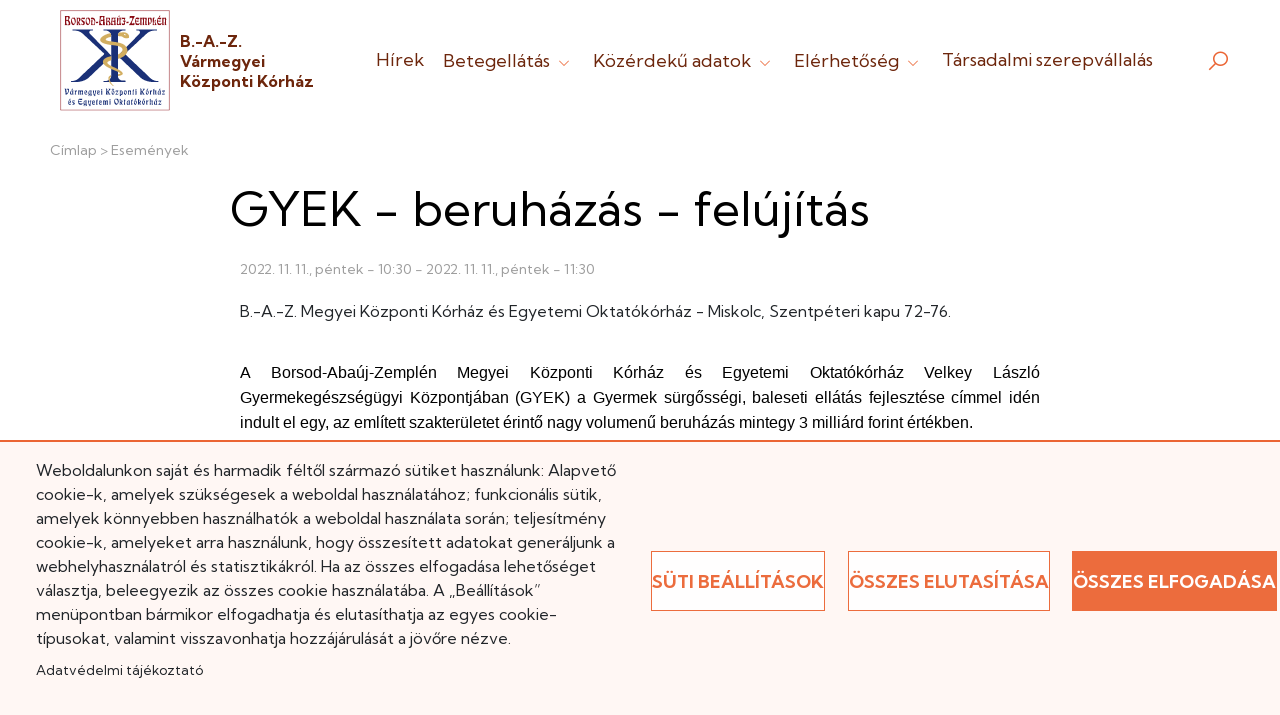

--- FILE ---
content_type: text/html; charset=UTF-8
request_url: https://www.bazmkorhaz.hu/esemenyek/gyek-beruhazas-felujitas
body_size: 10844
content:


<!DOCTYPE html>
<html lang="hu" dir="ltr" prefix="content: http://purl.org/rss/1.0/modules/content/  dc: http://purl.org/dc/terms/  foaf: http://xmlns.com/foaf/0.1/  og: http://ogp.me/ns#  rdfs: http://www.w3.org/2000/01/rdf-schema#  schema: http://schema.org/  sioc: http://rdfs.org/sioc/ns#  sioct: http://rdfs.org/sioc/types#  skos: http://www.w3.org/2004/02/skos/core#  xsd: http://www.w3.org/2001/XMLSchema# ">
  <head>
    <meta charset="utf-8" />
<script async src="https://www.googletagmanager.com/gtag/js?id=G-9W37DMD41S" type="text/plain" id="cookies_ga_google_analytics_tracking_file" data-cookieconsent="analytics"></script>
<script>window.dataLayer = window.dataLayer || [];function gtag(){dataLayer.push(arguments)};gtag("js", new Date());gtag("set", "developer_id.dMDhkMT", true);gtag("config", "G-9W37DMD41S", {"groups":"default","page_placeholder":"PLACEHOLDER_page_location"});</script>
<meta name="Generator" content="Drupal 10 (https://www.drupal.org)" />
<meta name="MobileOptimized" content="width" />
<meta name="HandheldFriendly" content="true" />
<meta name="viewport" content="width=device-width, initial-scale=1.0" />
<link rel="icon" href="/themes/custom/bazmkh/favicon.ico" type="image/vnd.microsoft.icon" />
<link rel="canonical" href="https://www.bazmkorhaz.hu/esemenyek/gyek-beruhazas-felujitas" />
<link rel="shortlink" href="https://www.bazmkorhaz.hu/node/4184" />
<script>window.a2a_config=window.a2a_config||{};a2a_config.callbacks=[];a2a_config.overlays=[];a2a_config.templates={};</script>

    <title>GYEK - beruházás - felújítás | B.-A.-Z. Vármegyei Központi Kórház</title>
    <link rel="stylesheet" media="all" href="/sites/default/files/css/css_n47HxvNGIGrq7hrrx8lRwPCchGxCvBd5W0azE7fsjUw.css?delta=0&amp;language=hu&amp;theme=bazmkh&amp;include=eJw9jFEOwyAMQy8EzZnCGjpWSCqcaWKn3yqVfvnJll-23rwcoHxB4HV1Yx00Ycnd1AMGXBolhoTE37Y_aauWuEb4qEW32SYzh3c-ZvEfJfJHYO2-6luLWwQrYj71D7O9COjKF_pyegU_OaM_cg" />
<link rel="stylesheet" media="all" href="/sites/default/files/css/css_Qb3v4DEOQT6zCef8vJ26qzM6n4yhQRgrgsT1pg6QyVQ.css?delta=1&amp;language=hu&amp;theme=bazmkh&amp;include=eJw9jFEOwyAMQy8EzZnCGjpWSCqcaWKn3yqVfvnJll-23rwcoHxB4HV1Yx00Ycnd1AMGXBolhoTE37Y_aauWuEb4qEW32SYzh3c-ZvEfJfJHYO2-6luLWwQrYj71D7O9COjKF_pyegU_OaM_cg" />
<link rel="stylesheet" media="all" href="//fonts.googleapis.com/css2?family=Kumbh+Sans:wght@300;400;700&amp;display=swap" />
<link rel="stylesheet" media="all" href="/sites/default/files/css/css_A9L-06Z_agUZcQjrozuNT_a_QnFhIucEb9VoprVLw0c.css?delta=3&amp;language=hu&amp;theme=bazmkh&amp;include=eJw9jFEOwyAMQy8EzZnCGjpWSCqcaWKn3yqVfvnJll-23rwcoHxB4HV1Yx00Ycnd1AMGXBolhoTE37Y_aauWuEb4qEW32SYzh3c-ZvEfJfJHYO2-6luLWwQrYj71D7O9COjKF_pyegU_OaM_cg" />

    <script type="application/json" data-drupal-selector="drupal-settings-json">{"path":{"baseUrl":"\/","pathPrefix":"","currentPath":"node\/4184","currentPathIsAdmin":false,"isFront":false,"currentLanguage":"hu"},"pluralDelimiter":"\u0003","suppressDeprecationErrors":true,"formtips":{"selectors":[""],"interval":20,"sensitivity":3,"timeout":20,"max_width":"500px","trigger_action":"hover"},"google_analytics":{"account":"G-9W37DMD41S","trackOutbound":true,"trackMailto":true,"trackTel":true,"trackDownload":true,"trackDownloadExtensions":"7z|aac|arc|arj|asf|asx|avi|bin|csv|doc(x|m)?|dot(x|m)?|exe|flv|gif|gz|gzip|hqx|jar|jpe?g|js|mp(2|3|4|e?g)|mov(ie)?|msi|msp|pdf|phps|png|ppt(x|m)?|pot(x|m)?|pps(x|m)?|ppam|sld(x|m)?|thmx|qtm?|ra(m|r)?|sea|sit|tar|tgz|torrent|txt|wav|wma|wmv|wpd|xls(x|m|b)?|xlt(x|m)|xlam|xml|z|zip"},"ajaxTrustedUrl":{"\/kereso":true},"cookies":{"cookiesjsr":{"config":{"cookie":{"name":"cookiesjsr","expires":31536000000,"domain":"","sameSite":"Lax","secure":false},"library":{"libBasePath":"\/libraries\/cookiesjsr\/dist","libPath":"\/libraries\/cookiesjsr\/dist\/cookiesjsr.min.js","scrollLimit":0},"callback":{"method":"post","url":"\/cookies\/consent\/callback.json","headers":[]},"interface":{"openSettingsHash":"#editCookieSettings","showDenyAll":true,"denyAllOnLayerClose":false,"settingsAsLink":false,"availableLangs":["hu","en"],"defaultLang":"hu","groupConsent":false,"cookieDocs":true}},"services":{"essential":{"id":"essential","services":[{"key":"essential","type":"essential","name":"N\u00e9lk\u00fcl\u00f6zhetetlen s\u00fctik","info":{"value":"","format":"full_html"},"uri":"","needConsent":false}],"weight":1},"analytics":{"id":"analytics","services":[{"key":"analytics","type":"analytics","name":"Google Analytics","info":{"value":"","format":"full_html"},"uri":"https:\/\/analytics.google.com\/","needConsent":true}],"weight":50}},"translation":{"_core":{"default_config_hash":"PpB_t3-mnEd5Lckhxc9rfquSMa0CndPslGvJZlcg61E"},"langcode":"hu","bannerText":"Weboldalunkon saj\u00e1t \u00e9s harmadik f\u00e9lt\u0151l sz\u00e1rmaz\u00f3 s\u00fctiket haszn\u00e1lunk: Alapvet\u0151 cookie-k, amelyek sz\u00fcks\u00e9gesek a weboldal haszn\u00e1lat\u00e1hoz; funkcion\u00e1lis s\u00fctik, amelyek k\u00f6nnyebben haszn\u00e1lhat\u00f3k a weboldal haszn\u00e1lata sor\u00e1n; teljes\u00edtm\u00e9ny cookie-k, amelyeket arra haszn\u00e1lunk, hogy \u00f6sszes\u00edtett adatokat gener\u00e1ljunk a webhelyhaszn\u00e1latr\u00f3l \u00e9s statisztik\u00e1kr\u00f3l. Ha az \u00f6sszes elfogad\u00e1sa lehet\u0151s\u00e9get v\u00e1lasztja, beleegyezik az \u00f6sszes cookie haszn\u00e1lat\u00e1ba. A \u201eBe\u00e1ll\u00edt\u00e1sok\u201d men\u00fcpontban b\u00e1rmikor elfogadhatja \u00e9s elutas\u00edthatja az egyes cookie-t\u00edpusokat, valamint visszavonhatja hozz\u00e1j\u00e1rul\u00e1s\u00e1t a j\u00f6v\u0151re n\u00e9zve.","privacyPolicy":"Adatv\u00e9delmi ir\u00e1nyelvek","privacyUri":"","imprint":"Imprint","imprintUri":"","cookieDocs":"Adatv\u00e9delmi t\u00e1j\u00e9koztat\u00f3","cookieDocsUri":"\/adatkezelesi-tajekoztato","officialWebsite":"Official website","denyAll":"\u00d6sszes elutas\u00edt\u00e1sa","alwaysActive":"Mindig akt\u00edv","settings":"S\u00fcti be\u00e1ll\u00edt\u00e1sok","acceptAll":"\u00d6sszes elfogad\u00e1sa","requiredCookies":"Elengedhetetlen s\u00fctik","cookieSettings":"S\u00fcti be\u00e1ll\u00edt\u00e1sok","close":"Bez\u00e1r\u00e1s","readMore":"Tov\u00e1bb","allowed":"Enged\u00e9lyezve","denied":"Megtagadva","settingsAllServices":"Be\u00e1ll\u00edt\u00e1s az \u00f6sszes szolg\u00e1ltat\u00e1sra","saveSettings":"Ment\u00e9s","default_langcode":"en","disclaimerText":"All cookie information is subject to change by the service providers. We update this information regularly.","disclaimerTextPosition":"above","processorDetailsLabel":"Processor Company Details","processorLabel":"C\u00e9g","processorWebsiteUrlLabel":"Company Website","processorPrivacyPolicyUrlLabel":"Company Privacy Policy","processorCookiePolicyUrlLabel":"Company Cookie Policy","processorContactLabel":"Data Protection Contact Details","placeholderAcceptAllText":"Accept All Cookies","essential":{"title":"N\u00e9lk\u00fcl\u00f6zhetetlen s\u00fctik","details":"A n\u00e9lk\u00fcl\u00f6zhetetlen s\u00fctik kis sz\u00f6veges f\u00e1jlok, amelyeket a b\u00f6ng\u00e9sz\u0151 helyez el az eszk\u00f6z\u00f6n, hogy biztos\u00edts\u00e1k a weboldalak z\u00f6kken\u0151mentes m\u0171k\u00f6d\u00e9s\u00e9t. Ezek lehet\u0151v\u00e9 teszik a navig\u00e1ci\u00f3t, a be\u00e1ll\u00edt\u00e1sok ment\u00e9s\u00e9t \u00e9s a v\u00e9dett funkci\u00f3k el\u00e9r\u00e9s\u00e9t. Nem gy\u0171jtenek adatokat a b\u00f6ng\u00e9sz\u00e9si szok\u00e1sokr\u00f3l, \u00e9s \u00e1ltal\u00e1ban a b\u00f6ng\u00e9sz\u0151 bez\u00e1r\u00e1sakor t\u00f6rl\u0151dnek, kiv\u00e9ve az \u00e1lland\u00f3 s\u00fctiket, amelyek hosszabb ideig maradhatnak az eszk\u00f6z\u00f6n a felhaszn\u00e1l\u00f3i \u00e9lm\u00e9ny jav\u00edt\u00e1sa \u00e9rdek\u00e9ben."},"analytics":{"title":"Analitikai s\u00fctik","details":"Ezek a s\u00fctik anonim adatokat gy\u0171jtenek a weboldal\r\nhaszn\u00e1lat\u00e1r\u00f3l, hogy seg\u00edtsenek fejleszteni annak tartalm\u00e1t \u00e9s m\u0171k\u00f6d\u00e9s\u00e9t.\r\nNyomon k\u00f6vetik, mely aloldalakat l\u00e1togatj\u00e1k a felhaszn\u00e1l\u00f3k, milyen gyakran \u00e9s\r\nmennyi id\u0151t t\u00f6ltenek ott, valamint mely tartalmak ir\u00e1nt \u00e9rdekl\u0151dnek legink\u00e1bb.\r\nR\u00f6gz\u00edtik a keres\u00e9seket, f\u00f6ldrajzi helysz\u00ednt \u00e9s a mobil eszk\u00f6z\u00f6k haszn\u00e1lat\u00e1nak\r\nar\u00e1ny\u00e1t, amelyeket statisztikai jelent\u00e9sek k\u00e9sz\u00edt\u00e9s\u00e9hez haszn\u00e1lunk fel."}}},"cookiesTexts":{"_core":{"default_config_hash":"PpB_t3-mnEd5Lckhxc9rfquSMa0CndPslGvJZlcg61E"},"langcode":"hu","bannerText":"Weboldalunkon saj\u00e1t \u00e9s harmadik f\u00e9lt\u0151l sz\u00e1rmaz\u00f3 s\u00fctiket haszn\u00e1lunk: Alapvet\u0151 cookie-k, amelyek sz\u00fcks\u00e9gesek a weboldal haszn\u00e1lat\u00e1hoz; funkcion\u00e1lis s\u00fctik, amelyek k\u00f6nnyebben haszn\u00e1lhat\u00f3k a weboldal haszn\u00e1lata sor\u00e1n; teljes\u00edtm\u00e9ny cookie-k, amelyeket arra haszn\u00e1lunk, hogy \u00f6sszes\u00edtett adatokat gener\u00e1ljunk a webhelyhaszn\u00e1latr\u00f3l \u00e9s statisztik\u00e1kr\u00f3l. Ha az \u00f6sszes elfogad\u00e1sa lehet\u0151s\u00e9get v\u00e1lasztja, beleegyezik az \u00f6sszes cookie haszn\u00e1lat\u00e1ba. A \u201eBe\u00e1ll\u00edt\u00e1sok\u201d men\u00fcpontban b\u00e1rmikor elfogadhatja \u00e9s elutas\u00edthatja az egyes cookie-t\u00edpusokat, valamint visszavonhatja hozz\u00e1j\u00e1rul\u00e1s\u00e1t a j\u00f6v\u0151re n\u00e9zve.","privacyPolicy":"Adatv\u00e9delmi ir\u00e1nyelvek","privacyUri":"","imprint":"Imprint","imprintUri":"","cookieDocs":"Adatv\u00e9delmi t\u00e1j\u00e9koztat\u00f3","cookieDocsUri":"\/node\/690","officialWebsite":"Official website","denyAll":"\u00d6sszes elutas\u00edt\u00e1sa","alwaysActive":"Mindig akt\u00edv","settings":"S\u00fcti be\u00e1ll\u00edt\u00e1sok","acceptAll":"\u00d6sszes elfogad\u00e1sa","requiredCookies":"Elengedhetetlen s\u00fctik","cookieSettings":"S\u00fcti be\u00e1ll\u00edt\u00e1sok","close":"Bez\u00e1r\u00e1s","readMore":"Tov\u00e1bb","allowed":"Enged\u00e9lyezve","denied":"Megtagadva","settingsAllServices":"Be\u00e1ll\u00edt\u00e1s az \u00f6sszes szolg\u00e1ltat\u00e1sra","saveSettings":"Ment\u00e9s","default_langcode":"en","disclaimerText":"All cookie information is subject to change by the service providers. We update this information regularly.","disclaimerTextPosition":"above","processorDetailsLabel":"Processor Company Details","processorLabel":"C\u00e9g","processorWebsiteUrlLabel":"Company Website","processorPrivacyPolicyUrlLabel":"Company Privacy Policy","processorCookiePolicyUrlLabel":"Company Cookie Policy","processorContactLabel":"Data Protection Contact Details","placeholderAcceptAllText":"Accept All Cookies"},"services":{"analytics":{"uuid":"f1b50d6e-9718-4978-84c6-478b53b56a1b","langcode":"hu","status":true,"dependencies":{"enforced":{"module":["cookies_ga"]}},"_core":{"default_config_hash":"kdI8DLFQN2AVW0p7C2m5w9Fp9Cdt4cdvo4wnJHmcKjA"},"id":"analytics","label":"Google Analytics","group":"analytics","info":{"value":"","format":"full_html"},"consentRequired":true,"purpose":"","processor":"","processorContact":"","processorUrl":"https:\/\/analytics.google.com\/","processorPrivacyPolicyUrl":"","processorCookiePolicyUrl":"https:\/\/support.google.com\/analytics\/answer\/6004245","placeholderMainText":"This content is blocked because Google Analytics cookies have not been accepted.","placeholderAcceptText":"Only accept Google Analytics cookies"},"essential":{"uuid":"365f44f6-da53-45ea-a92f-41c87565b83f","langcode":"hu","status":true,"dependencies":[],"id":"essential","label":"N\u00e9lk\u00fcl\u00f6zhetetlen s\u00fctik","group":"essential","info":{"value":"","format":"full_html"},"consentRequired":false,"purpose":"","processor":"","processorContact":"","processorUrl":"","processorPrivacyPolicyUrl":"","processorCookiePolicyUrl":"","placeholderMainText":"This content is blocked because required functional cookies have not been accepted.","placeholderAcceptText":"Only accept required essential cookies"}},"groups":{"analytics":{"uuid":"c5af6221-be86-4c46-9b24-41728ef9cc01","langcode":"hu","status":true,"dependencies":[],"id":"analytics","label":"Analitikai s\u00fctik","weight":50,"title":"Analitikai s\u00fctik","details":"Ezek a s\u00fctik anonim adatokat gy\u0171jtenek a weboldal\r\nhaszn\u00e1lat\u00e1r\u00f3l, hogy seg\u00edtsenek fejleszteni annak tartalm\u00e1t \u00e9s m\u0171k\u00f6d\u00e9s\u00e9t.\r\nNyomon k\u00f6vetik, mely aloldalakat l\u00e1togatj\u00e1k a felhaszn\u00e1l\u00f3k, milyen gyakran \u00e9s\r\nmennyi id\u0151t t\u00f6ltenek ott, valamint mely tartalmak ir\u00e1nt \u00e9rdekl\u0151dnek legink\u00e1bb.\r\nR\u00f6gz\u00edtik a keres\u00e9seket, f\u00f6ldrajzi helysz\u00ednt \u00e9s a mobil eszk\u00f6z\u00f6k haszn\u00e1lat\u00e1nak\r\nar\u00e1ny\u00e1t, amelyeket statisztikai jelent\u00e9sek k\u00e9sz\u00edt\u00e9s\u00e9hez haszn\u00e1lunk fel."},"essential":{"uuid":"f44261f5-97c3-44b5-9b46-c80432b78fd7","langcode":"hu","status":true,"dependencies":[],"id":"essential","label":"Essential","weight":1,"title":"N\u00e9lk\u00fcl\u00f6zhetetlen s\u00fctik","details":"A n\u00e9lk\u00fcl\u00f6zhetetlen s\u00fctik kis sz\u00f6veges f\u00e1jlok, amelyeket a b\u00f6ng\u00e9sz\u0151 helyez el az eszk\u00f6z\u00f6n, hogy biztos\u00edts\u00e1k a weboldalak z\u00f6kken\u0151mentes m\u0171k\u00f6d\u00e9s\u00e9t. Ezek lehet\u0151v\u00e9 teszik a navig\u00e1ci\u00f3t, a be\u00e1ll\u00edt\u00e1sok ment\u00e9s\u00e9t \u00e9s a v\u00e9dett funkci\u00f3k el\u00e9r\u00e9s\u00e9t. Nem gy\u0171jtenek adatokat a b\u00f6ng\u00e9sz\u00e9si szok\u00e1sokr\u00f3l, \u00e9s \u00e1ltal\u00e1ban a b\u00f6ng\u00e9sz\u0151 bez\u00e1r\u00e1sakor t\u00f6rl\u0151dnek, kiv\u00e9ve az \u00e1lland\u00f3 s\u00fctiket, amelyek hosszabb ideig maradhatnak az eszk\u00f6z\u00f6n a felhaszn\u00e1l\u00f3i \u00e9lm\u00e9ny jav\u00edt\u00e1sa \u00e9rdek\u00e9ben."},"functional":{"uuid":"cd633b3a-547a-4acf-9c15-09609fac024d","langcode":"hu","status":true,"dependencies":[],"_core":{"default_config_hash":"aHm4Q63Ge97tcktTa_qmUqJMir45iyGY2lEvvqPW68g"},"id":"functional","label":"Funkcion\u00e1lis","weight":1,"title":"Funkcion\u00e1lis","details":"Olyan kis sz\u00f6vegf\u00e1jlok, amelyeket a b\u00f6ng\u00e9sz\u0151 helyez el az eszk\u00f6z\u00f6n, hogy p\u00e9ld\u00e1ul t\u00e1rolja az oldal be\u00e1ll\u00edt\u00e1sait (pl. popup elrejt\u00e9se). Ezek az 3. inform\u00e1ci\u00f3k seg\u00edtenek az oldal testreszab\u00e1s\u00e1ban \u00e9s k\u00e9nyelmes haszn\u00e1lat\u00e1ban, an\u00e9lk\u00fcl, hogy szem\u00e9lyes adatokat t\u00e1rs\u00edtan\u00e1nak hozz\u00e1."},"marketing":{"uuid":"890f0582-5a5c-4571-9dae-361ada85e894","langcode":"hu","status":true,"dependencies":[],"_core":{"default_config_hash":"JkP6try0AxX_f4RpFEletep5NHSlVB1BbGw0snW4MO8"},"id":"marketing","label":"Marketing","weight":20,"title":"Marketing","details":"Customer communication and marketing tools."},"performance":{"uuid":"09edffad-4157-48d6-a4cf-3746eab13abf","langcode":"hu","status":true,"dependencies":[],"_core":{"default_config_hash":"Jv3uIJviBj7D282Qu1ZpEQwuOEb3lCcDvx-XVHeOJpw"},"id":"performance","label":"Performance","weight":30,"title":"Teljes\u00edtm\u00e9ny","details":"Performance cookies collect aggregated information about how our website is used. The purpose of this is to improve its attractiveness, content and functionality. These cookies help us to determine whether, how often and for how long particular sub-pages of our website are accessed and which content users are particularly interested in. Search terms, country, region and (where applicable) the city from which the website is accessed are also recorded, as is the proportion of mobile devices that are used to access the website. We use this information to compile statistical reports that help us tailor the content of our website to your needs and optimize our offer."},"social":{"uuid":"40b17dce-dc52-40a9-ad0a-158409d2d3bb","langcode":"hu","status":true,"dependencies":[],"_core":{"default_config_hash":"w9uS0Ktbh58ffWxW1ue_MKgB_he6iZPMx2Pc6tN4K4o"},"id":"social","label":"Social Plugins","weight":20,"title":"Social Plugins","details":"Social media widgets provide additional content originally published on third party platforms."},"tracking":{"uuid":"e91ec4bf-b445-4df0-a8e8-9c324e851be6","langcode":"hu","status":true,"dependencies":[],"_core":{"default_config_hash":"_gYDe3qoEc6L5uYR6zhu5V-3ARLlyis9gl1diq7Tnf4"},"id":"tracking","label":"Tracking","weight":10,"title":"Tracking cookies","details":"Marketing cookies come from external advertising companies (\u0022third-party cookies\u0022) and are used to collect information about the websites visited by the user. The purpose of this is to create and display target group-oriented content and advertising for the user."},"video":{"uuid":"e374baff-37f1-49a3-8a73-530cd57b46f8","langcode":"hu","status":true,"dependencies":[],"_core":{"default_config_hash":"w1WnCmP2Xfgx24xbx5u9T27XLF_ZFw5R0MlO-eDDPpQ"},"id":"video","label":"Videos","weight":40,"title":"Video","details":"Video sharing services help to add rich media on the site and increase its visibility."}}},"user":{"uid":0,"permissionsHash":"657f23801fb53429cf8abb9555aed2b196e655734a50115b505c15be70a26c35"}}</script>
<script src="/sites/default/files/js/js_HCR0tV3bpUlOlWZHgHxCogHPiK5ZUsRMmSxtj8peGZg.js?scope=header&amp;delta=0&amp;language=hu&amp;theme=bazmkh&amp;include=eJxdy1EOhCAMBNAL4fZIpiAgioxpGxM9vfshbrJfM3mZSZDNyq4044hSmsVmLnXsxfE0Gbid1MsnCb7LDOQaR25cTytB6R-c52tbZ8oVnuuwvOABUxPeXQDWEnXMTL_bg_TkonIDnu1DXg"></script>
<script src="/modules/contrib/cookies/js/cookiesjsr.conf.js?v=10.3.6" defer></script>
<script src="/libraries/cookiesjsr/dist/cookiesjsr-preloader.min.js?v=10.3.6" defer></script>

  </head>
  <body class="user-not-logged-in path-node page-node-type-event">
          <a href="#main-content" class="visually-hidden focusable">
      Ugrás a tartalomra
    </a>
      
      <div class="dialog-off-canvas-main-canvas" data-off-canvas-main-canvas>
    







<div id="layout-container" class="layout-container">

  <header id="layout-header" class="layout-header container">
          <section id="header" class="header">
          <div>
      

<div id="block-cookiesui" class="block block-cookies block-cookies-ui-block">
  
        
        
<div id="cookiesjsr"></div>

  </div>
  

<div id="block-bazmkh-branding" class="clearfix block block-system block-system-branding-block">
  
        
  
  <div class="system-branding-wrapper">
    <h1 class="screen-reader-only">B.-A.-Z. Vármegyei Központi Kórház</h1>
          <a href="/" title="Címlap" rel="home" >
        <img class="logo" src="/themes/custom/bazmkh/logo.svg" alt="B.-A.-Z. Vármegyei Központi Kórház logo" />
      </a>
    
    <div id="name-and-slogan" class="name-and-slogan">
              <a href="/" title="Címlap" rel="home">
          <div class="name" >B.-A.-Z. Vármegyei Központi Kórház </div>
        </a>
                </div>
  </div>

</div>
<div id="block-bazmkh-main-menu" class="navbar navbar-expand-lg navbar-light">
  <button class="navbar-toggler collapsed" type="button" data-toggle="collapse" data-target=".dropdown-content" aria-controls="navbarSupportedContent" aria-expanded="false" aria-label=Menü>
    <div class="dot-button">
      <div class="dot top"></div>
      <div class="dot center"></div>
      <div class="dot bottom"></div>
    </div>
  </button>
  
    
      <div class="collapse navbar-collapse dropdown-content" id="navbarSupportedContent">
      
              <ul class="navbar-nav mr-auto">
                            <li class="nav-item level-0">
        <a href="/hirek" data-drupal-link-system-path="hirek">Hírek</a>

                  <div class="underline"></div>
        
                  </li>
                      <li class="nav-item expanded dropdown level-0">
        <a href="" class="nav-link" role="button" aria-haspopup="true" aria-expanded="false" data-target="#" data-toggle="dropdown">Betegellátás <span class="caret"><i class="las la-angle-down"></i></span></a>

                  <div class="underline"></div>
        
                                  <ul class="mr-auto dropdown-menu">
                            <li class="nav-item level-1">
        <a href="/altalanos-tudnivalok" data-drupal-link-system-path="node/822">Betegtájékoztató/ házirend/ látogatási rend</a>

        
                  </li>
                        <li class="nav-item level-1">
        <a href="/osztalykereso" data-drupal-link-system-path="osztalykereso">Fekvőbeteg ellátás</a>

        
                  </li>
                        <li class="nav-item level-1">
        <a href="/hirek/szakrendeleseink-rendelesi-idok-telefonszamok" data-drupal-link-system-path="node/3238">Járóbeteg ellátás</a>

        
                  </li>
                        <li class="nav-item level-1">
        <a href="/betegjogi-kepviselo" data-drupal-link-system-path="node/3490">Betegjogi képviselő</a>

        
                  </li>
                        <li class="nav-item level-1">
        <a href="https://jogviszony.neak.gov.hu/varolista_pub/">Országos on-line várólista</a>

        
                  </li>
                        <li class="nav-item level-1">
        <a href="http://bazmkorhaz.babyboxphoto.hu/">BabyBox Photograpy</a>

        
                  </li>
                        <li class="nav-item level-1">
        <a href="https://www.bazmkorhaz.hu/form/betegelegedettseg">Betegelégedettségi kérdőív</a>

        
                  </li>
                        <li class="nav-item level-1">
        <a href="https://www.bazmkorhaz.hu/minosegiranyitas">Minőségirányítás</a>

        
                  </li>
                        <li class="nav-item level-1">
        <a href="https://www.neak.gov.hu/felso_menu/lakossagnak/szerzodott_szolgaltatok/haziorvosi_szolgalatok">Háziorvosi körzetek</a>

        
                  </li>
                        <li class="nav-item level-1">
        <a href="https://www.miskolc.hu/elet-a-varosban/varosinformacio/egeszsegugy/gyogyszertarak">Miskolci gyógyszertárak</a>

        
                  </li>
                        <li class="nav-item level-1">
        <a href="https://ogyei.gov.hu/gyogyszertarkereso">Patikai ügyelet</a>

        
                  </li>
                        <li class="nav-item level-1">
        <a href="https://www.google.com/maps/d/viewer?mid=1O3D5vAOQyP1_JL9qaq1V4AJTzK4HU0U&amp;ll=47.143157861523065%2C19.475799900000002&amp;z=7">Ügyeleti fellelhetőségek</a>

        
                  </li>
                        <li class="nav-item level-1">
        <a href="https://www.mentok.hu/ugyelet/">Ügyeleti információk</a>

        
                  </li>
                        <li class="nav-item level-1">
        <a href="https://www.ovsz.hu/hu/ver/veradasok">Véradás</a>

        
                  </li>
          </ul>
    
            </li>
                      <li class="nav-item expanded dropdown level-0">
        <a href="" class="nav-link" role="button" aria-haspopup="true" aria-expanded="false" data-target="#" data-toggle="dropdown">Közérdekű adatok <span class="caret"><i class="las la-angle-down"></i></span></a>

                  <div class="underline"></div>
        
                                  <ul class="mr-auto dropdown-menu">
                            <li class="nav-item level-1">
        <a href="/menedzsment" data-drupal-link-system-path="menedzsment">Menedzsment</a>

        
                  </li>
                        <li class="nav-item level-1">
        <a href="/altalanos-kozzeteteli-lista" data-drupal-link-system-path="node/2369">Általános közzétételi lista</a>

        
                  </li>
                        <li class="nav-item level-1">
        <a href="/allasajanlatok" data-drupal-link-system-path="allasajanlatok">Állásajánlatok</a>

        
                  </li>
                        <li class="nav-item level-1">
        <a href="/kiadvanytar?rootId=1036&amp;directoryId=1036" data-drupal-link-query="{&quot;directoryId&quot;:&quot;1036&quot;,&quot;rootId&quot;:&quot;1036&quot;}" data-drupal-link-system-path="kiadvanytar">Térítési díj szabályzat</a>

        
                  </li>
                        <li class="nav-item level-1">
        <a href="https://www.bazmkorhaz.hu/klinikai-farmakologiai-kozpont-regionalisintezmenyi-tudomanyos-es-kutatasetikai-bizottsag">Klinikai Farmakológiai Központ - Regionális/Intézményi Tudományos és Kutatásetikai Bizottság</a>

        
                  </li>
                        <li class="nav-item level-1">
        <a href="/baz-varmegyei-kozponti-korhaz-alapitvanyai" data-drupal-link-system-path="node/828">Alapítványok</a>

        
                  </li>
                        <li class="nav-item level-1">
        <a href="/kiadvanytar?rootId=144&amp;directoryId=144" data-drupal-link-query="{&quot;directoryId&quot;:&quot;144&quot;,&quot;rootId&quot;:&quot;144&quot;}" data-drupal-link-system-path="kiadvanytar">Kiadványtár</a>

        
                  </li>
                        <li class="nav-item level-1">
        <a href="/palyazati-projekt-csoportok" data-drupal-link-system-path="palyazati-projekt-csoportok">Pályázatok és Projektek</a>

        
                  </li>
                        <li class="nav-item level-1">
        <a href="/betegtajekoztato-es-beleegyezo-nyilatkozatok" data-drupal-link-system-path="betegtajekoztato-es-beleegyezo-nyilatkozatok">Betegtájékoztató és beleegyező nyilatkozatok</a>

        
                  </li>
                        <li class="nav-item level-1">
        <a href="/kiadvanytar?rootId=1512&amp;directoryId=1512" data-drupal-link-query="{&quot;directoryId&quot;:&quot;1512&quot;,&quot;rootId&quot;:&quot;1512&quot;}" data-drupal-link-system-path="kiadvanytar">Közbeszerzési dokumentumok</a>

        
                  </li>
                        <li class="nav-item level-1">
        <a href="/felajanlasok" data-drupal-link-system-path="node/4664">Felajánlások</a>

        
                  </li>
          </ul>
    
            </li>
                      <li class="nav-item expanded dropdown level-0">
        <a href="" class="nav-link" role="button" aria-haspopup="true" aria-expanded="false" data-target="#" data-toggle="dropdown">Elérhetőség <span class="caret"><i class="las la-angle-down"></i></span></a>

                  <div class="underline"></div>
        
                                  <ul class="mr-auto dropdown-menu">
                            <li class="nav-item level-1">
        <a href="/elerhetosegkapcsolat" data-drupal-link-system-path="node/4843">Kapcsolat</a>

        
                  </li>
                        <li class="nav-item level-1">
        <a href="/megkozelithetoseg" title="A Központi Kórház és Tagkórházainak megközelíthetőségi lehetőségei" data-drupal-link-system-path="node/4842">Megközelíthetőség</a>

        
                  </li>
                        <li class="nav-item level-1">
        <a href="/szolgaltatasok" title="A Központi Kórház és Tagkórházainak szolgáltatásai" data-drupal-link-system-path="node/4972">Szolgáltatások</a>

        
                  </li>
                        <li class="nav-item level-1">
        <a href="https://www.bazmkorhaz.hu/hirek/kozponti-call-center-bevezetese-intezetunkben">Telefonos időpontfoglalás / Call Center</a>

        
                  </li>
                        <li class="nav-item level-1">
        <a href="/contact" data-drupal-link-system-path="webform/contact">Írjon nekünk</a>

        
                  </li>
          </ul>
    
            </li>
                        <li class="nav-item level-0">
        <a href="/hirek/tarsadalmi-szerepvallalas-borsod-megyei-kozponti-korhazban-nemcsak-kap-ad-az-intezmeny" data-drupal-link-system-path="node/3654">Társadalmi szerepvállalás</a>

                  <div class="underline"></div>
        
                  </li>
          </ul>
    


    </div>
  </div>
  

<div class="block" data-drupal-selector="views-exposed-form-search-page-search" id="block-block-search-page-search-header">
  <i id="js-search-trigger" class="bazmkh-search-icon las la-search" tabindex="0"></i>

      <form action="/kereso" method="get" id="views-exposed-form-search-page-search" accept-charset="UTF-8">
  <div class="js-form-item form-item js-form-type-textfield form-item-kulcsszo js-form-item-kulcsszo">
      <label for="edit-kulcsszo">Kulcsszó</label>
        <input placeholder="pl.: eredmény" data-drupal-selector="edit-kulcsszo" type="text" id="edit-kulcsszo" name="kulcsszo" value="" size="30" maxlength="128" class="form-text" />

        </div>
<div data-drupal-selector="edit-actions" class="form-actions js-form-wrapper form-wrapper" id="edit-actions"><input data-drupal-selector="edit-submit-search" type="submit" id="edit-submit-search" value="Keresés" class="button js-form-submit form-submit bazmkh-custom-button" />
</div>


</form>

  </div>
  

<div id="block-szechenyi-banner-top" class="block block-sente-banner-block">
  
        
      <div role="banner" class="sente-banner-block-content" >
      <a class="sente-banner-block-link" href="/palyazati-projekt-csoportok" tabindex="0">
      <img class="sente-banner-block-image" alt="" src="/sites/default/files/styles/large/public/images/szechenyi-2020-strukturalis-alap-logo_2_0.png?itok=aPq1h6J8" />
    </a>
  </div>


  </div>

  </div>

      </section>
      </header>

      <section id="breadcrumb" class="bazmkh-breadcrumb">
      <div class="container">
          <div>
      

<div id="block-bazmkh-breadcrumbs" class="block block-system block-system-breadcrumb-block">
  
        
        <nav role="navigation" aria-labelledby="system-breadcrumb">
    <h2 id="system-breadcrumb" class="visually-hidden">Morzsa</h2>
    <ol>
          <li>
                  <a href="/">Címlap</a>
              </li>
          <li>
                  <a href="/esemenyek">Események</a>
              </li>
        </ol>
  </nav>

  </div>

  </div>

      </div>
    </section>
  
      <section id="id" class="bazmkh-before-title">
      <div class="container">
          <div>
    <div data-drupal-messages-fallback class="hidden"></div>

  </div>

      </div>
    </section>
  
      <section id="title" class="bazmkh-title">
      <div class="container">
          <div>
      

<div id="block-bazmkh-page-title" class="block block-core block-page-title-block">
  
    
      <div class="container">
      
  <h2 class="font-style-xxxlarge" ><span>GYEK - beruházás - felújítás</span>
</h2>


    </div>
  </div>

  </div>

      </div>
    </section>
  
  
      <section id="left-sidebar-active-trail-title" class="bazmkh-left-sidebar-active-trail-title">
      <div class="container">
          <div>
    
  </div>

      </div>
    </section>
  
  
  
  
  
  
  
  
  
  
  <main class="clearfix container" id="main-content" tabindex="-1">
    <div class="row">

      
      <div  class="layout-content col">
          <div>
        

<article data-history-node-id="4184" about="/esemenyek/gyek-beruhazas-felujitas" class="node node--type-event node--view-mode-full container" tabindex="-1" >

    
        

    
    <div class="node-content clearfix">
        
    
    


            <div class="field field--name-field-date-interval field--type-daterange field--label-hidden field--item"><time datetime="2022-11-11T09:30:00Z">2022. 11. 11., péntek - 10:30</time>
 - <time datetime="2022-11-11T10:30:00Z">2022. 11. 11., péntek - 11:30</time>
</div>
      
    
    


            <div class="field field--name-field-event-location field--type-string field--label-hidden field--item">B.-A.-Z. Megyei Központi Kórház és Egyetemi Oktatókórház - Miskolc, Szentpéteri kapu 72-76.</div>
      
    
    


            <div class="field field--name-body field--type-text-with-summary field--label-hidden field--item"><p style="text-align:justify"><span style="font-size:10pt"><span style="font-family:&quot;Times New Roman&quot;,serif"><span style="font-size:12.0pt"><span style="font-family:&quot;Calibri&quot;,sans-serif">A Borsod-Abaúj-Zemplén Megyei Központi Kórház és Egyetemi Oktatókórház Velkey László Gyermekegészségügyi Központjában (GYEK) a Gyermek sürgősségi, baleseti ellátás fejlesztése címmel idén indult el egy, az említett szakterületet érintő nagy volumenű beruházás mintegy 3 milliárd forint értékben.</span></span></span></span></p>
<p style="text-align:justify"><span style="font-size:10pt"><span style="font-family:&quot;Times New Roman&quot;,serif"><span style="font-size:12.0pt"><span style="font-family:&quot;Calibri&quot;,sans-serif">A GYEK alapterülete mintegy 20 000 m², ebből a projekt részeként a kivitelezéssel (átalakítás, felújítás és bővítés) érintett terület összesen 2 553,82 m²:</span></span></span></span></p>
<p style="text-align:justify"><span style="font-size:10pt"><span style="font-family:&quot;Times New Roman&quot;,serif"><span style="font-size:12.0pt"><span style="font-family:&quot;Calibri&quot;,sans-serif">-&nbsp;</span></span></span></span><span style="font-size:10pt"><span style="font-family:&quot;Times New Roman&quot;,serif"><span style="font-size:12.0pt"><span style="font-family:&quot;Calibri&quot;,sans-serif">a Gyermek Sürgősségi és Baleseti Osztály teljes körűen megújul, kibővül;</span></span></span></span></p>
<p style="text-align:justify"><span style="font-size:10pt"><span style="font-family:&quot;Times New Roman&quot;,serif"><span style="font-size:12.0pt"><span style="font-family:&quot;Calibri&quot;,sans-serif">- a Gyermek Sebészeti Traumatológiai és Égési Osztály fekvőbeteg részlege teljes körűen megújult, illetve a műtő részleg komplex rekonstrukciója, felújítása és bővítése is folyamatban van;</span></span></span></span></p>
<p style="text-align:justify"><span style="font-size:10pt"><span style="font-family:&quot;Times New Roman&quot;,serif"><span style="font-size:12.0pt"><span style="font-family:&quot;Calibri&quot;,sans-serif">-&nbsp;</span></span></span></span><span style="font-size:10pt"><span style="font-family:&quot;Times New Roman&quot;,serif"><span style="font-size:12.0pt"><span style="font-family:&quot;Calibri&quot;,sans-serif">emellett összekötő folyosó készült a GYEK és a mentőhelikopter leszállópálya, valamint a központi radiológiai ellátásnak helyt adó Központi Betegellátó épület között. </span></span></span></span></p>
<p style="text-align:justify"><span style="font-size:10pt"><span style="font-family:&quot;Times New Roman&quot;,serif"><span style="font-size:12.0pt"><span style="font-family:&quot;Calibri&quot;,sans-serif">Fejlesztési cél: a beteg utak rövidülése, megtörténik az orvosi kompetenciák egyértelmű meghatározása a triázsolással, gyorsabb betegellátás, betegbiztonság növelése, és komfortos, a kor igényeinek megfelelő betegellátás, valamint környezet kialakítása.</span></span></span></span></p>
</div>
      <span class="a2a_kit a2a_kit_size_32 addtoany_list" data-a2a-url="https://www.bazmkorhaz.hu/esemenyek/gyek-beruhazas-felujitas" data-a2a-title="GYEK - beruházás - felújítás"><a class="a2a_button_facebook"></a><a class="a2a_button_twitter"></a></span>
    </div>

</article>

  </div>


              </div>
          </div>
  </main>

  
  <footer class="layout-footer clearfix" role="contentinfo">
    <h2 class="screen-reader-only">Lábléc</h2>
          <section id="footer-primary" class="footer-primary">
        <div class="footer-container container">
          
  <div class="row">
    

<div id="block-bazmkh-branding-footer" class="clearfix block block-system block-system-branding-block col-xl-3 col-lg-12 col-md-6 col-sm-12">
  
        
  
  <div class="system-branding-wrapper">
          <a href="/" title="Címlap" rel="home" >
        <img class="logo" src="/themes/custom/bazmkh/logo.svg" alt="B.-A.-Z. Vármegyei Központi Kórház logo" />
      </a>
    
    <div id="name-and-slogan" class="name-and-slogan">
                <a href="/" title="Címlap" rel="home">
            <div class="name" >B.-A.-Z. Vármegyei Központi Kórház </div>
          </a>
                    <div class="slogan">A weboldal fejlesztés alatt áll!</div>
          </div>
  </div>

</div>


<div id="block-contact-links-footer" class="block block-system block-system-menu-blockcontact-links bazmkh-footer-links col-xl-3 col-lg-4 col-md-6 col-sm-12">
  
        <h3 class="block-title">Kapcsolat</h3>
    
      
              <ul>
              <li>
        <a href="https://www.bazmkorhaz.hu/hirek/kozponti-call-center-bevezetese-intezetunkben">Call Center (hétköznap 7:30 és 14:30 között):</a>
              </li>
          <li>
        <a href="tel: +3646515399">Tel.: 46/515-399</a>
              </li>
          <li>
        <a href="https://www.google.hu/maps/place/Miskolc,+Szentp%C3%A9teri+kapu+72,+3526/@48.117659,20.787486,17z/data=!3m1!4b1!4m5!3m4!1s0x473f601b46728025:0x53611c788723bade!8m2!3d48.117659!4d20.78968" target="_blank">3526 Miskolc, Szentpéteri kapu 72-76.</a>
              </li>
          <li>
        <a href="mailto:igazgato@bazmkorhaz.hu">E-mail: igazgato@bazmkorhaz.hu</a>
              </li>
          <li>
        <a href="tel:+3646515200">Tel.: 46/515-200 | Fax.: 46/323-694</a>
              </li>
        </ul>
  


  </div>


<div id="block-links-footer" class="block block-system block-system-menu-blockfooter bazmkh-footer-links col-xl-2 col-lg-3 col-md-4 col-sm-12">
  
        <h3 class="block-title">Gyorslinkek</h3>
    
      
              <ul>
              <li>
        <a href="/orvoskereso" data-drupal-link-system-path="orvoskereso">Orvosaink</a>
              </li>
          <li>
        <a href="/osztalykereso" data-drupal-link-system-path="osztalykereso">Osztályaink</a>
              </li>
          <li>
        <a href="/esemenyek" data-drupal-link-system-path="esemenyek">Események</a>
              </li>
          <li>
        <a href="/fotoalbum" data-drupal-link-system-path="fotoalbum">Galéria</a>
              </li>
        </ul>
  


  </div>


<div id="block-offical-links-footer" class="block block-system block-system-menu-blockoffical-links bazmkh-footer-links col-xl-2 col-lg-3 col-md-4 col-sm-12">
  
        <h3 class="block-title">Hivatalos</h3>
    
      
              <ul>
              <li>
        <a href="/adatkezelesi-tajekoztato" data-drupal-link-system-path="node/690">Adatkezelési tájékoztató</a>
              </li>
          <li>
        <a href="/felhasznalasi-feltetelek" data-drupal-link-system-path="node/2360">Felhasználási feltételek</a>
              </li>
          <li>
        <a href="/akadalymentesitesi-nyilatkozat" data-drupal-link-system-path="node/3815">Akadálymentesítési nyilatkozat</a>
              </li>
          <li>
        <a href="/impresszum" data-drupal-link-system-path="node/693">Impresszum</a>
              </li>
          <li>
        <a href="/tajekoztato-sutik-alkalmazasarol" data-drupal-link-system-path="node/694">Cookie Policy</a>
              </li>
          <li>
        <a href="/adatvedelmi-tisztviselo" data-drupal-link-system-path="node/689">Adatvédelmi tisztviselő</a>
              </li>
          <li>
        <a href="/jogi-nyilatkozat" data-drupal-link-system-path="node/692">Jogi nyilatkozat</a>
              </li>
        </ul>
  


  </div>


<div id="block-community-links-fotter" class="block block-system block-system-menu-blockcommunity-links bazmkh-footer-links col-xl-2 col-lg-2 col-md-4 col-sm-12">
  
        <h3 class="block-title">Közösség </h3>
    
      
              <ul>
              <li>
        <a href="https://www.facebook.com/bkeok">Facebook</a>
              </li>
        </ul>
  


  </div>

  </div>

        </div>
      </section>
    
          <section id="footer-secondary" class="footer-secondary">
          <div>
      

<div id="block-bazmkh-copyright-footer" class="block block-copyright-footer">
  
        
      &copy; Copyright 2026, B.-A.-Z. Vármegyei Központi Kórház és Egyetemi Oktatókórház 
  </div>
  

<div id="block-szechenyi-banner-bottom" class="block block-sente-banner-block">
  
        
      <div role="banner" class="sente-banner-block-content" >
      <a class="sente-banner-block-link" href="/palyazati-projekt-csoportok" tabindex="0">
      <img class="sente-banner-block-image" alt="" src="/sites/default/files/styles/large/public/images/unnamed.png?itok=IK533ziT" />
    </a>
  </div>


  </div>

  </div>

      </section>
      </footer>

</div>
  </div>

    
    <script src="/sites/default/files/js/js_bgRgoB-Q6dqAYz_wIKo0W8E15wbWKSmgjYw0BpAKFuU.js?scope=footer&amp;delta=0&amp;language=hu&amp;theme=bazmkh&amp;include=eJxdy1EOhCAMBNAL4fZIpiAgioxpGxM9vfshbrJfM3mZSZDNyq4044hSmsVmLnXsxfE0Gbid1MsnCb7LDOQaR25cTytB6R-c52tbZ8oVnuuwvOABUxPeXQDWEnXMTL_bg_TkonIDnu1DXg"></script>
<script src="https://static.addtoany.com/menu/page.js" async></script>
<script src="/sites/default/files/js/js_NqsYn_WI8kD4u_5KXDTk-P4XMjoHsXDwxM-0t4d5Ghk.js?scope=footer&amp;delta=2&amp;language=hu&amp;theme=bazmkh&amp;include=eJxdy1EOhCAMBNAL4fZIpiAgioxpGxM9vfshbrJfM3mZSZDNyq4044hSmsVmLnXsxfE0Gbid1MsnCb7LDOQaR25cTytB6R-c52tbZ8oVnuuwvOABUxPeXQDWEnXMTL_bg_TkonIDnu1DXg"></script>
<script src="/modules/contrib/google_analytics/js/google_analytics.js?v=10.3.6" type="text/plain" id="cookies_ga_ga" data-cookieconsent="analytics"></script>
<script src="/sites/default/files/js/js_9ebU1-PdBrx1cRrFwa76rjoI_29cC-__pRlG4JHAKxA.js?scope=footer&amp;delta=4&amp;language=hu&amp;theme=bazmkh&amp;include=eJxdy1EOhCAMBNAL4fZIpiAgioxpGxM9vfshbrJfM3mZSZDNyq4044hSmsVmLnXsxfE0Gbid1MsnCb7LDOQaR25cTytB6R-c52tbZ8oVnuuwvOABUxPeXQDWEnXMTL_bg_TkonIDnu1DXg"></script>

  </body>
</html>
